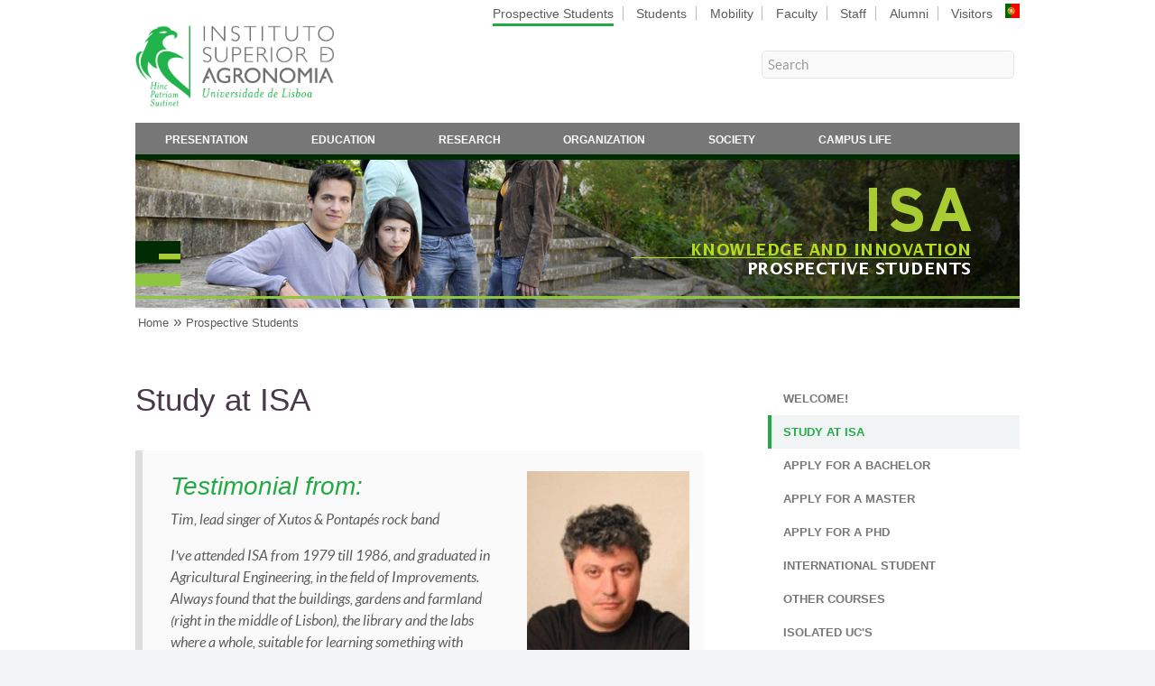

--- FILE ---
content_type: text/html; charset=utf-8
request_url: https://www.isa.ulisboa.pt/en/prospective-students/study-at-isa
body_size: 8415
content:
<!DOCTYPE html PUBLIC "-//W3C//DTD XHTML+RDFa 1.0//EN"
  "http://www.w3.org/MarkUp/DTD/xhtml-rdfa-1.dtd">
<html xmlns="http://www.w3.org/1999/xhtml" xml:lang="en" version="XHTML+RDFa 1.0" dir="ltr"
  
  xmlns:content="http://purl.org/rss/1.0/modules/content/"
  xmlns:dc="http://purl.org/dc/terms/"
  xmlns:foaf="http://xmlns.com/foaf/0.1/"
  xmlns:og="http://ogp.me/ns#"
  xmlns:rdfs="http://www.w3.org/2000/01/rdf-schema#"
  xmlns:sioc="http://rdfs.org/sioc/ns#"
  xmlns:sioct="http://rdfs.org/sioc/types#"
  xmlns:skos="http://www.w3.org/2004/02/skos/core#"
  xmlns:xsd="http://www.w3.org/2001/XMLSchema#">
  <head profile="http://www.w3.org/1999/xhtml/vocab">
    <meta http-equiv="Content-Type" content="text/html; charset=utf-8" />
<meta name="Generator" content="Drupal 7 (http://drupal.org)" />
<link rel="canonical" href="/en/prospective-students/study-at-isa" />
<link rel="shortlink" href="/en/node/1704" />
<script type="text/x-mathjax-config">
MathJax.Hub.Config({
  extensions: ['tex2jax.js'],
  jax: ['input/TeX','output/HTML-CSS'],
  tex2jax: {
    inlineMath: [ ['$','$'], ['\\(','\\)'] ],
    processEscapes: true,
    processClass: 'tex2jax',
    ignoreClass: 'html'
  },
  showProcessingMessages: false,
  messageStyle: 'none'
});
</script><link rel="shortcut icon" href="https://www.isa.ulisboa.pt/sites/all/themes/isa_responsive/favicon.ico" type="image/vnd.microsoft.icon" />
    <title>Study at ISA | Instituto Superior de Agronomia</title>
    <meta name="viewport" content="width=device-width, initial-scale=1, user-scalable=no" />
    <meta http-equiv="Content-Language" content="en" />
    <style type="text/css" media="all">
@import url("https://www.isa.ulisboa.pt/modules/system/system.base.css?sucqtb");
@import url("https://www.isa.ulisboa.pt/modules/system/system.menus.css?sucqtb");
@import url("https://www.isa.ulisboa.pt/modules/system/system.messages.css?sucqtb");
@import url("https://www.isa.ulisboa.pt/modules/system/system.theme.css?sucqtb");
</style>
<style type="text/css" media="all">
@import url("https://www.isa.ulisboa.pt/modules/aggregator/aggregator.css?sucqtb");
@import url("https://www.isa.ulisboa.pt/sites/all/modules/date/date_repeat_field/date_repeat_field.css?sucqtb");
@import url("https://www.isa.ulisboa.pt/modules/field/theme/field.css?sucqtb");
@import url("https://www.isa.ulisboa.pt/sites/all/modules/jquerymobile/jquerymobile.css?sucqtb");
@import url("https://www.isa.ulisboa.pt/modules/node/node.css?sucqtb");
@import url("https://www.isa.ulisboa.pt/modules/search/search.css?sucqtb");
@import url("https://www.isa.ulisboa.pt/modules/user/user.css?sucqtb");
@import url("https://www.isa.ulisboa.pt/sites/all/modules/views/css/views.css?sucqtb");
@import url("https://www.isa.ulisboa.pt/sites/all/modules/ckeditor/css/ckeditor.css?sucqtb");
</style>
<style type="text/css" media="all">
@import url("https://www.isa.ulisboa.pt/sites/all/modules/ctools/css/ctools.css?sucqtb");
@import url("https://www.isa.ulisboa.pt/sites/all/modules/panels/css/panels.css?sucqtb");
</style>
<style type="text/css" media="all">
@import url("https://www.isa.ulisboa.pt/sites/all/themes/isa_responsive/helios_assets/css/main.css?sucqtb");
@import url("https://www.isa.ulisboa.pt/sites/all/themes/isa_responsive/helios_assets/css/noscript.css?sucqtb");
</style>
<style type="text/css" media="print">
@import url("https://www.isa.ulisboa.pt/sites/all/themes/isa_responsive/css/print.css?sucqtb");
</style>
    <script type="text/javascript" src="https://www.isa.ulisboa.pt/misc/jquery.js?v=1.4.4"></script>
<script type="text/javascript" src="https://www.isa.ulisboa.pt/misc/jquery-extend-3.4.0.js?v=1.4.4"></script>
<script type="text/javascript" src="https://www.isa.ulisboa.pt/misc/jquery-html-prefilter-3.5.0-backport.js?v=1.4.4"></script>
<script type="text/javascript" src="https://www.isa.ulisboa.pt/misc/jquery.once.js?v=1.2"></script>
<script type="text/javascript" src="https://www.isa.ulisboa.pt/misc/drupal.js?sucqtb"></script>
<script type="text/javascript" src="https://www.isa.ulisboa.pt/sites/all/modules/entityreference/js/entityreference.js?sucqtb"></script>
<script type="text/javascript" src="https://www.isa.ulisboa.pt/sites/all/modules/mathjax/mathjax.js?sucqtb"></script>
<script type="text/javascript" src="https://www.isa.ulisboa.pt/sites/all/modules/matomo/matomo.js?sucqtb"></script>
<script type="text/javascript">
<!--//--><![CDATA[//><!--
var _paq = _paq || [];(function(){var u=(("https:" == document.location.protocol) ? "https://analytics.isa.ulisboa.pt/" : "https://analytics.isa.ulisboa.pt/");_paq.push(["setSiteId", "1"]);_paq.push(["setTrackerUrl", u+"matomo.php"]);_paq.push(["setCustomUrl", "https:\/\/www.isa.ulisboa.pt\/candidatos\/estudar-no-isa"]);_paq.push(["setDocumentTitle", "Prospective%20Students\/Study%20at%20ISA"]);_paq.push(["setDoNotTrack", 1]);_paq.push(["trackPageView"]);_paq.push(["setIgnoreClasses", ["no-tracking","colorbox"]]);_paq.push(["enableLinkTracking"]);var d=document,g=d.createElement("script"),s=d.getElementsByTagName("script")[0];g.type="text/javascript";g.defer=true;g.async=true;g.src=u+"matomo.js";s.parentNode.insertBefore(g,s);})();
//--><!]]>
</script>
<script type="text/javascript" src="/sites/all/libraries/mathjax/MathJax.js?config=TeX-AMS-MML_HTMLorMML"></script>
<script type="text/javascript">
<!--//--><![CDATA[//><!--
jQuery.extend(Drupal.settings, {"basePath":"\/","pathPrefix":"en\/","setHasJsCookie":0,"ajaxPageState":{"theme":"isa_responsive","theme_token":"c147jWM_MUebDB3910_BJqikZxRSsEThP-fKt5oULRY","js":{"misc\/jquery.js":1,"misc\/jquery-extend-3.4.0.js":1,"misc\/jquery-html-prefilter-3.5.0-backport.js":1,"misc\/jquery.once.js":1,"misc\/drupal.js":1,"sites\/all\/modules\/entityreference\/js\/entityreference.js":1,"sites\/all\/modules\/mathjax\/mathjax.js":1,"sites\/all\/modules\/matomo\/matomo.js":1,"0":1,"\/sites\/all\/libraries\/mathjax\/MathJax.js?config=TeX-AMS-MML_HTMLorMML":1},"css":{"modules\/system\/system.base.css":1,"modules\/system\/system.menus.css":1,"modules\/system\/system.messages.css":1,"modules\/system\/system.theme.css":1,"modules\/aggregator\/aggregator.css":1,"sites\/all\/modules\/date\/date_repeat_field\/date_repeat_field.css":1,"modules\/field\/theme\/field.css":1,"sites\/all\/modules\/jquerymobile\/jquerymobile.css":1,"modules\/node\/node.css":1,"modules\/search\/search.css":1,"modules\/user\/user.css":1,"sites\/all\/modules\/views\/css\/views.css":1,"sites\/all\/modules\/ckeditor\/css\/ckeditor.css":1,"sites\/all\/modules\/ctools\/css\/ctools.css":1,"sites\/all\/modules\/panels\/css\/panels.css":1,"sites\/all\/themes\/isa_responsive\/helios_assets\/css\/main.css":1,"sites\/all\/themes\/isa_responsive\/helios_assets\/css\/noscript.css":1,"sites\/all\/themes\/isa_responsive\/css\/print.css":1}},"matomo":{"trackMailto":1},"ogContext":{"groupType":"node","gid":"2836"}});
//--><!]]>
</script>
  </head>
  <body class="is-preload right-sidebar html not-front not-logged-in one-sidebar sidebar-second page-node page-node- page-node-1704 node-type-central-service-page og-context og-context-node og-context-node-2836 i18n-en" >
    <div id="skip-link">
      <a href="#main-content">Skip to main content</a>
    </div>
        <!--
	Helios by HTML5 UP
	html5up.net | @ajlkn
	Free for personal and commercial use under the CCA 3.0 license (html5up.net/license)
        <head>
                <title>Right Sidebar - Helios by HTML5 UP</title>
                <meta charset="utf-8" />
                <meta name="viewport" content="width=device-width, initial-scale=1, user-scalable=no" />
                <link rel="stylesheet" href="helios_assets/css/main.css" />
                <noscript><link rel="stylesheet" href="helios_assets/css/noscript.css" /></noscript>
        </head>
        <body class="right-sidebar is-preload">
-->
		<div id="page-wrapper">

			<!-- Main Menu -->
								<div id="main-menu" class="wrapper-horizontal">

					<div class="container">
						<div class="row gtr-200">
							<div class="col-4 col-12-mobile">
															<div id="branding" class="clearfix">
									<a href="/en" title="">
																			<img src="https://www.isa.ulisboa.pt/sites/all/themes/isa_responsive/logo.png" alt="" id="logo" />
																		<span class="site-title"></span>
									</a>
								</div>
														</div>
                                
							<div class="col-8 col-12-mobile">
															<div id="header-top-right" style="margin-left:auto; margin-right:0;">
									  <div class="region region-header-top-right">
    <div id="block-block-12" class="block block-block">

    
  <div class="content">
    <div id="people_menu">
<ul class="links inline">
<li class="people-item first"><a class="active-trail" href="/en/prospective-students">Prospective Students</a></li>
<li class="people-item"><a  href="/en/students">Students</a></li>
<li class="people-item"><a  href="/en/mobility">Mobility</a></li>
<li class="people-item"><a  href="/en/faculty">Faculty</a></li>
<li class="people-item"><a  href="/en/staff">Staff</a></li>
<li class="people-item"><a  href="/en/alumni">Alumni</a></li>
<li class="people-item last"><a  href="/en/visitors">Visitors</a></li>
<a href="/candidatos/estudar-no-isa"><img class="people-item" src="/sites/all/themes/isa_responsive/images/pt.png" alt="Português" height=16" width="16" /></a></li>
</ul>
</div>
  </div>
</div>
  </div>
								</div>
																						<div id="header-bottom-right">
									  <div class="region region-header-bottom-right">
    <div id="block-block-100" class="block block-block">

    
  <div class="content">
    <div id="search-form">
<form name="search" action="/en/search/content" method="post" accept-charset="UTF-8">
<fieldset>
<label for="search-box">Search</label>
<input id="search-box" type="text" name="keys" value="Search" onclick="this.value='';" onfocus="this.select()" onblur="this.value=!this.value?'Search':this.value;" maxlength="128" />
<button type="submit" value="Pesquisa" style="display: none; height: 20px; width: 20px; margin: 0; padding: 0; border: 0; text-indent: 100%; white-space: nowrap; overflow: hidden; cursor: pointer;">Submeter</button>
</fieldset>
</form>
</div>  </div>
</div>
  </div>
								</div>
														</div>
						</div>
					</div>
										<div class="container">
						<div class="gtr-200 nav-bg">
												<nav id="nav" class="has-main-menu">
																  <div class="region region-dropdown">
    <div id="block-menu-menu-main-en" class="block block-menu">

    
  <div class="content">
    <ul class="menu"><li class="first leaf"><a href="/en/presentation" title="">Presentation</a></li>
<li class="leaf"><a href="/en/education" title="">Education</a></li>
<li class="leaf"><a href="/en/research" title="">Research</a></li>
<li class="leaf"><a href="/en/organization" class="menu-node-unpublished">Organization</a></li>
<li class="leaf"><a href="/en/connection-to-society" title="">Society</a></li>
<li class="last leaf"><a href="/en/campus-life" title="">Campus Life</a></li>
</ul>  </div>
</div>
  </div>
																																								<ul id="people-menu" class="links clearfix"><li class="menu-402 active-trail first"><a href="/en/prospective-students" title="" class="active-trail">Prospective Students</a></li>
<li class="menu-403"><a href="/en/en/students" title="">Students</a></li>
<li class="menu-406"><a href="/en/en/mobility" title="">Mobility</a></li>
<li class="menu-404"><a href="/en/faculty" title="">Faculty</a></li>
<li class="menu-405"><a href="/en/en/staff" title="">Staff</a></li>
<li class="menu-407"><a href="/en/en/alumni" title="">Alumni</a></li>
<li class="menu-408 last"><a href="/en/en/visitors" title="">Visitors</a></li>
</ul>															</nav>
						</div>
					</div>
				</div>
				
			<!-- Header -->
				<div id="header">

					<!-- Inner -->
						<div class="inner">
														<div class="container">
								<div id="banner">  <div class="region region-banner">
    <div id="block-block-102" class="block block-block">

    
  <div class="content">
    <div id="header-custom" style="background: url('/files/site/img/banner/en/prospective-students.jpg'); background-size: cover;"></div>  </div>
</div>
  </div>
</div>							</div>
													</div>

					<!-- Nav -->

				</div>

			<!-- Breadcrumb -->
				<div id="breadcrumb" class="wrapper-horizontal">
					<!--<h1><a href="index.html" id="logo"></a></h1>-->
					<div class="container">
						<h2 class="element-invisible">You are here</h2><div class="breadcrumb"><a href="/en">Home</a> » <a href="/en/prospective-students" title="">Prospective Students</a></div>					</div>

				</div>

			<!-- Main -->
				<div class="wrapper style1">

										<!-- Content -->

					<div class="container">
						<div class="row gtr-200">
													<div class="col-8 col-12-mobile" id="content">
								<article id="main">
									<header>
																														<h1 class="with-tabs">Study at ISA</h1>
																																																											</header>
									<section>
										<div class="main-content">
																																																							  <div class="region region-content">
    <div id="block-system-main" class="block block-system">

    
  <div class="content">
    <div id="node-1704" class="node node-central-service-page clearfix" about="/en/prospective-students/study-at-isa" typeof="sioc:Item foaf:Document">

  
      <span property="dc:title" content="Study at ISA" class="rdf-meta element-hidden"></span>
  
  <div class="content">
    <div class="field field-name-body field-type-text-with-summary field-label-hidden"><div class="field-items"><div class="field-item even" property="content:encoded"><div class="tex2jax"><div class="cols-wrapper">
<blockquote>
<div class="cols-all-columns cols-sidebar-right" style="float:right;margin-left:6%;">
<p><img alt="Tim, lead singer of Xutos &amp; Pontapés rock band" src="/files/site/pub/estudar-isa-tim.jpg" /></p>
</div>

<h2><a>Testimonial from:</a></h2>

<p>Tim, lead singer of Xutos &amp; Pontapés rock band</p>

<p>I've attended ISA from 1979 till 1986, and graduated in Agricultural Engineering, in the field of Improvements. Always found that the buildings, gardens and farmland (right in the middle of Lisbon), the library and the labs where a whole, suitable for learning something with many options, many perspectives, many possible outcomes, with students being prepared to evaluate and decide in a responsible manner. It was a breakthrough to have this kind of freedom in learning, and took me a while to depart from the canonical way of teaching at secondary school and really understand to what I was braced with. With wise scholars and attentive deputies, and the teaching being set towards the understanding of related issues, I've produced several individual and team projects, exchanging life and cognitive experiences with people of different fields and status, from teacher to blacksmith.</p>

<p>From the days spent at ISA I've kept the work done with other students, to value other's standpoints, a wider insight of life and its intricacy and a mental attitude that coached me to face other kind of situations that, ultimately and with no doubt, helped my band to achieve what is today. To all of you I offer my gratitude.</p>

<p><a href="/en/alumni/testimonials">Read Tim's full testimonial and other former students testimonials</a></p>
</blockquote>
</div>

<p> </p>

<div class="cols-wrapper">
<div class="cols-all-columns cols-main-content"> 
<h2><a>Education and Research</a></h2>
The School of Agronomy (ISA) is, in Portugal, the largest and best qualified school for graduation and post-graduation in agricultural, zootechnical, forestry, food and environmental sciences and engineering, as well as landscape architecture and biology. Its scientific competence is widely acclaimed, either domestic or internationally, holding some of the best science records of all Portuguese universities. In many of these fields ISA leads domestic and international R&amp;TD projects, with a growing number of registered patents, also incorporating at its campus an association for the shaping of scientific and technological sector businesses - INOVISA.</div>

<div class="cols-all-columns cols-sidebar-right">
<p><a href="/files/site/pub/estudar-ensino-investigacao.jpg"><img alt="Education and Research" src="/files/site/pub/estudar-ensino-investigacao.jpg" /></a></p>
</div>
</div>

<p> </p>

<div class="cols-wrapper">
<div class="cols-all-columns cols-main-content"> 
<h2><a>In the heart of Lisbon</a></h2>

<p>Located in the middle of Lisbon, at Tapada da Ajuda, between Monsanto Hills and Alcântara, next to Calvário Square and side by side with 25th April Bridge, and close to the historical surroundings of Belem, ISA is considered an oasis in the city centre, where one, far from the city hassle, has the privilege to study and be in contact with nature. Its closeness facilitates the access to the, old and new city zones, vast offerings of cultural and social events, as well as the beautiful beaches at Caparica (across the river) and Estoril-Cascais coast. Some of the most well-known bar and club zones around town, such as Santos, Docas, Alcântara, can also be found nearby.</p>
</div>

<div class="cols-all-columns cols-sidebar-right"><a href="/files/site/pub/estudar-lisboa.jpg"><img alt="In the heart of Lisbon" src="/files/site/pub/estudar-lisboa.jpg" /></a></div>
</div>

<p> </p>

<div class="cols-wrapper">
<div class="cols-all-columns cols-main-content"> 
<h2><a>Tapada da Ajuda</a></h2>

<p>ISA, in Tapada da Ajuda campus, is a forest, agricultural and botanical park of internationally accepted value, with around 1 sq. kilometre, where some rare species can be found, with a unique Botanical Reserve (Nature Botanical Reserve D. António Xavier Pereira Coutinho), an Exhibition Hall, the Stone Auditorium, magnificent gardens and the only vineyard in Lisbon. Named Alcântara Royal Park, by deed of King John IV, in 1645, served as hunting ground and recreational area for the royal family. In 1910 was handed over to ISA for the construction, from scratch, of the main building that was opened up in 1917.</p>
</div>

<div class="cols-all-columns cols-sidebar-right"><a href="/files/site/pub/estudar-tapada-ajuda.jpg"><img alt="Tapada da Ajuda" src="/files/site/pub/estudar-tapada-ajuda.jpg" /></a></div>
</div>

<p> </p>

<div class="cols-wrapper">
<div class="cols-all-columns cols-main-content"> 
<h2><a>ISA's Library</a></h2>

<p>ISA's library, BISA, has been following teaching and research of Agrisciences in Portugal, since its establishment in 1853, in the reach of Lisbon Agricultural Institute, which allowed to gather and possess a vast, unique and ample bibliographical heritage. Broken up in 1911, with the breakdown of the agricultural and veterinary education into two schools, in 1919 set up in the 'royal floor' of the recently built ISA's block, from where it was transferred in 2000 to a brand new and modernistic building. At that time had a collection of 10000 volumes; nowadays has around 62500 and its database - Ceres - has records of more than 100000 entries.</p>
</div>

<div class="cols-all-columns cols-sidebar-right"><a href="/files/site/pub/estudar-biblioteca.jpg"><img alt="ISA's Library" src="/files/site/pub/estudar-biblioteca.jpg" /></a></div>
</div>

<p> </p>

<div class="cols-wrapper">
<div class="cols-all-columns cols-main-content"> 
<h2><a>Sports, Culture and Leisure</a></h2>

<p>Besides the teaching component, ISA provides its students a whole set of cultural, sports and recreational activities, essential to strengthen their brotherhood ties, and sharing and support in scholastic issues. Tunas (musical groups), a theatrical group, the UTL choir, rugby and soccer are some of the areas that are prominent at ISA.</p>
</div>

<div class="cols-all-columns cols-sidebar-right"><a href="/files/site/pub/estudar-desporto.jpg"><img alt="Sports, Culture and Leisure" src="/files/site/pub/estudar-desporto.jpg" /></a></div>
</div>
</div></div></div></div>  </div>

  
  
</div>
  </div>
</div>
  </div>
																					</div>
									</section>
								</article>
							</div>
							<div class="col-4 col-12-mobile" id="sidebar">
								<section>
									  <div class="region region-sidebar-second">
    <div id="block-menu-menu-candidatos" class="block block-menu">

    
  <div class="content">
    <ul class="menu"><li class="first leaf"><a href="/en/prospective-students/welcome" title="">Welcome!</a></li>
<li class="leaf active-trail"><a href="/en/prospective-students/study-at-isa" title="" class="active-trail active">Study at ISA</a></li>
<li class="leaf"><a href="/en/prospective-students/1st-cycle-applications" title="">Apply for a Bachelor</a></li>
<li class="leaf"><a href="/en/prospective-students/2nd-cycle-applications" title="">Apply for a Master</a></li>
<li class="leaf"><a href="/en/prospective-students/3rd-cycle-applications" title="">Apply for a PhD</a></li>
<li class="leaf"><a href="/en/prospective-students/international-student" title="">International Student</a></li>
<li class="leaf"><a href="/en/prospective-students/other-courses" title="">Other Courses</a></li>
<li class="last leaf"><a href="/en/prospective-students/isolated-uc" title="">Isolated UC&#039;s</a></li>
</ul>  </div>
</div>
  </div>
								</section>
							</div>
            											</div>
					</div>
					
					
				</div>

			<!-- Footer -->

				<div id="footer">
					<div class="container">
						  <div class="region region-footer">
    <div id="block-block-118" class="block block-block">

    
  <div class="content">
    <p class="wshdw fbold"><a href="/">Instituto Superior de Agronomia</a></p>
  </div>
</div>
  </div>
						<div class="row">

							<section class="col-8 col-12-mobile" style="padding-bottom: 0;">
								<div class="row">
									<section class="col-4 col-12-mobile">
										<header>
																						  <div class="region region-site-footer-11">
    <div id="block-block-84" class="block block-block">

    
  <div class="content">
    <p> </p>
<p class="lshdw">Tapada da Ajuda</p>
<p class="sshdw">1349-017 Lisboa, Portugal</p>
<p class="sshdw">Lat: 38°42'27.5''N</p>
<p class="sshdw">Lng: 9°10'56.3''W</p>
  </div>
</div>
  </div>
																					</header>
									</section>
                                                
									<section class="col-4 col-12-mobile">
										<header>
																						  <div class="region region-site-footer-12">
    <div id="block-block-104" class="block block-block">

    
  <div class="content">
    <p><b> </b></p>
<div style="float: left; width: 70px;">
<p class="lshdw">E-Mail:</p>
<p class="sshdw">Telephone:</p>
<p class="sshdw">Fax:</p>
</div>
<div style="float: left;">
<p class="lshdw"><a href="&#109;&#97;&#105;&#108;&#116;&#111;&#58;&#99;&#103;&#105;&#115;&#97;&#64;&#105;&#115;&#97;&#46;&#117;&#108;&#105;&#115;&#98;&#111;&#97;&#46;&#112;&#116;">&#99;&#103;&#105;&#115;&#97;&#64;&#105;&#115;&#97;&#46;&#117;&#108;&#105;&#115;&#98;&#111;&#97;&#46;&#112;&#116;</a></p>
<p class="sshdw">+351 21 365 3100</p>
<p class="sshdw">+351 21 365 3195</p>
</div>
  </div>
</div>
  </div>
																					</header>
									</section>
                                                
									<section class="col-4 col-12-mobile">
										<header>
																						  <div class="region region-site-footer-13">
    <div id="block-block-105" class="block block-block">

    
  <div class="content">
    <script type="text/javascript" src="/files/site/js/jquery.qrcode.js"></script>
<noscript><p>.</p></noscript>
<script type="text/javascript" src="/files/site/js/qrcode.js"></script>
<noscript><p>.</p></noscript>

<div id="qrcodeLabel"><p>&nbsp;</p><p>URL for this page</p><p><i>QR Code</i></p></div>
<div id="qrcodeCanvas"></div>
<script type="text/javascript">
	jQuery('#qrcodeCanvas').qrcode({
		width: 64,
		height: 64,
		text	: "http://www.isa.ulisboa.pt/en/prospective-students/study-at-isa"
	});	
</script>
<noscript><div><img src="/files/site/img/ISAqr.png" alt="QR Code" /></div></noscript>  </div>
</div>
  </div>
																					</header>
									</section>
								</div>
							</section>

							<section class="col-4 col-12-mobile" style="padding-bottom: 0;">
								<header>
									<p class="isa-main-building"><img src="/sites/all/themes/isa_responsive/images/100anosEdificioPrincipal.png" /></p>
								</header>
							</section>

						</div>
						<div class="row address footer-shorts">
							<section class="col-4 col-12-mobile">
								<header>
																		  <div class="region region-site-footer-21">
    <div id="block-menu-menu-footer-services-pt" class="block block-menu">

    <h2>Services</h2>
  
  <div class="content">
    <ul class="menu"><li class="first leaf"><a href="https://webmail.isa.utl.pt" title="">Webmail</a></li>
<li class="leaf"><a href="https://fenix.isa.ulisboa.pt/" title="">FenixEdu Portal [new]</a></li>
<li class="leaf"><a href="https://fenix.isa.ulisboa.pt/qubEdu" title="">Fénix Portal [old]</a></li>
<li class="last leaf"><a href="https://portalsap.ulisboa.pt/" title="">SAP Portal</a></li>
</ul>  </div>
</div>
  </div>
																	</header>
							</section>
							<section class="col-4 col-12-mobile">
								<header>
																		  <div class="region region-site-footer-22">
    <div id="block-menu-menu-footer-resources-pt" class="block block-menu">

    <h2>Resources</h2>
  
  <div class="content">
    <ul class="menu"><li class="first leaf"><a href="/en/node/64" title="">Eduroam Network</a></li>
<li class="leaf"><a href="/en/node/6/cartoes-de-identificacao-acesso-a-tapada" title="">ISA/Santander ID Card</a></li>
<li class="leaf"><a href="/en/organization/forms-and-regulations" title="">Forms and Regulations</a></li>
<li class="last leaf"><a href="https://www.isa.ulisboa.pt/files/site/pub/lista_telefonica_interna.pdf" title="">Internal Phone Book</a></li>
</ul>  </div>
</div>
  </div>
																	</header>
							</section>
							<section class="col-4 col-12-mobile">
								<header>
																		  <div class="region region-site-footer-23">
    <div id="block-menu-menu-footer-links-pt" class="block block-menu">

    <h2>Shortcuts</h2>
  
  <div class="content">
    <ul class="menu"><li class="first leaf"><a href="/en/node/3478" title="">Work Opportunities</a></li>
<li class="leaf"><a href="/en/bisa" title="">ISA Library</a></li>
<li class="leaf"><a href="/en/node/2598" title="">Ajuda Botanical Garden</a></li>
<li class="last leaf"><a href="http://espacosdatapada.isa.utl.pt" title="">Tapada da Ajuda Spaces</a></li>
</ul>  </div>
</div>
  </div>
																	</header>
							</section>
						</div>
						<div class="row">
							<div id="media" class="col-12">

								<!-- Contact -->
									<section class="contact">
										<ul class="icons">
											<li><a href="/destaques.xml" class="icon fa-rss"><span class="label">RSS</span></a></li>
											<li><a href="https://www.facebook.com/isagronomia" class="icon fa-facebook"><span class="label">Facebook</span></a></li>
											<li><a href="https://www.instagram.com/isagronomia" class="icon fa-instagram"><span class="label">Instagram</span></a></li>
											<li><a href="http://www.linkedin.com/company/instituto-superior-de-agronomia" class="icon fa-linkedin"><span class="label">Linkedin</span></a></li>
											<li><a href="http://twitter.com/ISAgronomia" class="icon fa-twitter-x"><span class="label">Twitter X</span></a></li>
											<li><a href="https://www.youtube.com/user/institutoagronomia" class="icon fa-youtube"><span class="label">YouTube</span></a></li>
										</ul>
									</section>

							</div>

						</div>
						<div class="row" id="copyright">
							<div class="col-8 col-12-mobile">

								<!-- Copyright -->
									<div class="copyright">
									  <div class="region region-site-bottom">
    <div id="block-menu-menu-site-bottom" class="block block-menu">

    
  <div class="content">
    <ul class="menu"><li class="first leaf"><a href="/en/site/about" title="">© 2025 Instituto Superior de Agronomia</a></li>
<li class="leaf"><a href="/en/site/map" title="">Website Map</a></li>
<li class="leaf"><a href="https://canaldedenuncia.ulisboa.pt/orgpage.html#/submission?context=565879bc-ab34-4f89-8b6f-7a4f247bc1c6" title="">Whistleblowing Channel</a></li>
<li class="leaf"><a href="/en/presentation/contacts" title="">Contacts</a></li>
<li class="last leaf"><a href="/en/presentation/location" title="">Location</a></li>
</ul>  </div>
</div>
  </div>
									</div>
							</div>
							<div class="col-4 col-12-mobile">
								<p class="univ"><a href="https://www.ulisboa.pt/"><img src="/sites/all/themes/isa_responsive/images/logo_white_ulisboa.png" alt=ULisboa></a></p>
							</div>
						</div>
					</div>
				</div>

		</div>

		<!-- Scripts -->
		<script src="/sites/all/themes/isa_responsive/helios_assets/js/jquery.min.js"></script>
		<script src="/sites/all/themes/isa_responsive/helios_assets/js/jquery.dropotron.min.js"></script>
		<script src="/sites/all/themes/isa_responsive/helios_assets/js/jquery.scrolly.min.js"></script>
		<script src="/sites/all/themes/isa_responsive/helios_assets/js/jquery.scrollex.min.js"></script>
		<script src="/sites/all/themes/isa_responsive/helios_assets/js/browser.min.js"></script>
		<script src="/sites/all/themes/isa_responsive/helios_assets/js/breakpoints.min.js"></script>
		<script src="/sites/all/themes/isa_responsive/helios_assets/js/util.js"></script>
		<script src="/sites/all/themes/isa_responsive/helios_assets/js/main.js"></script>
		<script>
		  $(window).scroll(function(e){ 
		    var $el = $('.has-main-menu-off'); 
		    var isPositionFixed = ($el.css('position') == 'fixed');
		    if ($(this).scrollTop() > 200 && !isPositionFixed){ 
		      $el.css({'position': 'fixed', 'top': '0px'}); 
		    }
		    if ($(this).scrollTop() < 200 && isPositionFixed){
		      $el.css({'position': 'static', 'top': '0px'}); 
		    } 
		  });
		</script>

		<script src="/files/site/js/collapser/jquery.js" type="text/javascript"></script>
		<script src="/files/site/js/collapser/jquery.ui.js" type="text/javascript"></script>
		<script src="/files/site/js/collapser/jquery.collapser.js" type="text/javascript"></script>

      </body>
</html>
